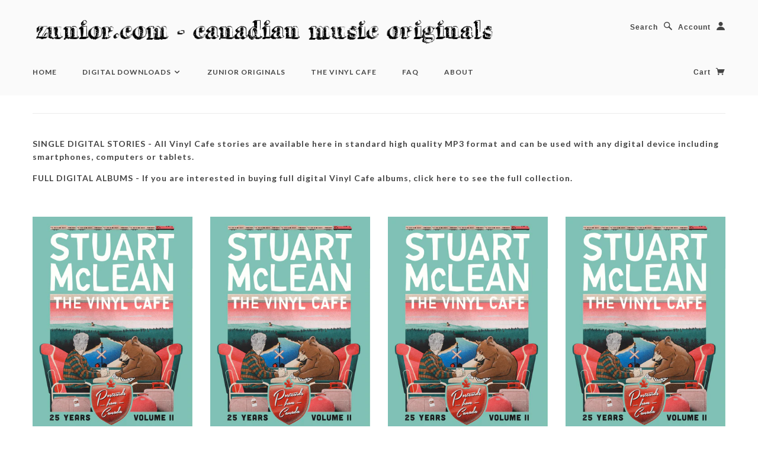

--- FILE ---
content_type: text/html; charset=utf-8
request_url: https://zunior.com/collections/stuart-mclean-single-digital-stories?page=2
body_size: 15471
content:
<!doctype html>
<!--[if lt IE 7]> <html class="no-js lt-ie9 lt-ie8 lt-ie7" lang="en"> <![endif]-->
<!--[if IE 7]> <html class="no-js lt-ie9 lt-ie8" lang="en"> <![endif]-->
<!--[if IE 8]> <html class="no-js lt-ie9" lang="en"> <![endif]-->
<!--[if IE 9]> <html class="ie9 no-js"> <![endif]-->
<!--[if (gt IE 9)|!(IE)]><!--> <html class="no-js"> <!--<![endif]-->

<head>

  <!-- Blockshop Theme Version 2.1.1 by Troop Digital - http://troop.ws/ -->

  <meta charset="UTF-8" />
  <meta http-equiv="X-UA-Compatible" content="IE=edge,chrome=1" />
  <meta name="viewport" content="width=device-width, initial-scale=1.0" />
  
    <link rel="shortcut icon" type="image/png" href="//zunior.com/cdn/shop/t/23/assets/favicon.png?v=43527616982442678281423509150" />
  

  
    <title>Stuart McLean Single Digital Stories | Zunior.com  -  Canadian Music Originals</title>
  
  
  
  <meta name="description" content="SINGLE DIGITAL STORIES - All Vinyl Cafe stories are available here in standard high quality MP3 format and can be used with any digital device including smartphones, computers or tablets. FULL DIGITAL ALBUMS - If you are interested in buying full digital Vinyl Cafe albums, click here to see the full collection." />
  
  
  <link rel="canonical" href="https://zunior.com/collections/stuart-mclean-single-digital-stories?page=2" />
  
  


  

  
  




























<script>
  WebFontConfig = {
    
    
    google: { families: ['Lato:400,700', 'lato:400,700', 'lato:400,700', 'lato:400,700', ] }
    
  };
</script>
<script src="//ajax.googleapis.com/ajax/libs/webfont/1.4.7/webfont.js"></script>


  <script>window.performance && window.performance.mark && window.performance.mark('shopify.content_for_header.start');</script><meta id="shopify-digital-wallet" name="shopify-digital-wallet" content="/1975978/digital_wallets/dialog">
<link rel="alternate" type="application/atom+xml" title="Feed" href="/collections/stuart-mclean-single-digital-stories.atom" />
<link rel="prev" href="/collections/stuart-mclean-single-digital-stories?page=1">
<link rel="next" href="/collections/stuart-mclean-single-digital-stories?page=3">
<link rel="alternate" type="application/json+oembed" href="https://zunior.com/collections/stuart-mclean-single-digital-stories.oembed?page=2">
<script async="async" src="/checkouts/internal/preloads.js?locale=en-CA"></script>
<script id="shopify-features" type="application/json">{"accessToken":"cf905aa52baca2fbd18bb496f11d147f","betas":["rich-media-storefront-analytics"],"domain":"zunior.com","predictiveSearch":true,"shopId":1975978,"locale":"en"}</script>
<script>var Shopify = Shopify || {};
Shopify.shop = "zunior.myshopify.com";
Shopify.locale = "en";
Shopify.currency = {"active":"CAD","rate":"1.0"};
Shopify.country = "CA";
Shopify.theme = {"name":"Blockshop","id":9454380,"schema_name":null,"schema_version":null,"theme_store_id":606,"role":"main"};
Shopify.theme.handle = "null";
Shopify.theme.style = {"id":null,"handle":null};
Shopify.cdnHost = "zunior.com/cdn";
Shopify.routes = Shopify.routes || {};
Shopify.routes.root = "/";</script>
<script type="module">!function(o){(o.Shopify=o.Shopify||{}).modules=!0}(window);</script>
<script>!function(o){function n(){var o=[];function n(){o.push(Array.prototype.slice.apply(arguments))}return n.q=o,n}var t=o.Shopify=o.Shopify||{};t.loadFeatures=n(),t.autoloadFeatures=n()}(window);</script>
<script id="shop-js-analytics" type="application/json">{"pageType":"collection"}</script>
<script defer="defer" async type="module" src="//zunior.com/cdn/shopifycloud/shop-js/modules/v2/client.init-shop-cart-sync_C5BV16lS.en.esm.js"></script>
<script defer="defer" async type="module" src="//zunior.com/cdn/shopifycloud/shop-js/modules/v2/chunk.common_CygWptCX.esm.js"></script>
<script type="module">
  await import("//zunior.com/cdn/shopifycloud/shop-js/modules/v2/client.init-shop-cart-sync_C5BV16lS.en.esm.js");
await import("//zunior.com/cdn/shopifycloud/shop-js/modules/v2/chunk.common_CygWptCX.esm.js");

  window.Shopify.SignInWithShop?.initShopCartSync?.({"fedCMEnabled":true,"windoidEnabled":true});

</script>
<script>(function() {
  var isLoaded = false;
  function asyncLoad() {
    if (isLoaded) return;
    isLoaded = true;
    var urls = ["https:\/\/chimpstatic.com\/mcjs-connected\/js\/users\/1ee11b35fd234070d726888f1\/89853b260e8e4ecd815be694e.js?shop=zunior.myshopify.com","https:\/\/chimpstatic.com\/mcjs-connected\/js\/users\/1ee11b35fd234070d726888f1\/36eb06ffa757f05cacfab7956.js?shop=zunior.myshopify.com"];
    for (var i = 0; i < urls.length; i++) {
      var s = document.createElement('script');
      s.type = 'text/javascript';
      s.async = true;
      s.src = urls[i];
      var x = document.getElementsByTagName('script')[0];
      x.parentNode.insertBefore(s, x);
    }
  };
  if(window.attachEvent) {
    window.attachEvent('onload', asyncLoad);
  } else {
    window.addEventListener('load', asyncLoad, false);
  }
})();</script>
<script id="__st">var __st={"a":1975978,"offset":-18000,"reqid":"82901ff3-b23f-4eae-a202-f3ebe05ac920-1768712162","pageurl":"zunior.com\/collections\/stuart-mclean-single-digital-stories?page=2","u":"4da075e606b1","p":"collection","rtyp":"collection","rid":8748598};</script>
<script>window.ShopifyPaypalV4VisibilityTracking = true;</script>
<script id="captcha-bootstrap">!function(){'use strict';const t='contact',e='account',n='new_comment',o=[[t,t],['blogs',n],['comments',n],[t,'customer']],c=[[e,'customer_login'],[e,'guest_login'],[e,'recover_customer_password'],[e,'create_customer']],r=t=>t.map((([t,e])=>`form[action*='/${t}']:not([data-nocaptcha='true']) input[name='form_type'][value='${e}']`)).join(','),a=t=>()=>t?[...document.querySelectorAll(t)].map((t=>t.form)):[];function s(){const t=[...o],e=r(t);return a(e)}const i='password',u='form_key',d=['recaptcha-v3-token','g-recaptcha-response','h-captcha-response',i],f=()=>{try{return window.sessionStorage}catch{return}},m='__shopify_v',_=t=>t.elements[u];function p(t,e,n=!1){try{const o=window.sessionStorage,c=JSON.parse(o.getItem(e)),{data:r}=function(t){const{data:e,action:n}=t;return t[m]||n?{data:e,action:n}:{data:t,action:n}}(c);for(const[e,n]of Object.entries(r))t.elements[e]&&(t.elements[e].value=n);n&&o.removeItem(e)}catch(o){console.error('form repopulation failed',{error:o})}}const l='form_type',E='cptcha';function T(t){t.dataset[E]=!0}const w=window,h=w.document,L='Shopify',v='ce_forms',y='captcha';let A=!1;((t,e)=>{const n=(g='f06e6c50-85a8-45c8-87d0-21a2b65856fe',I='https://cdn.shopify.com/shopifycloud/storefront-forms-hcaptcha/ce_storefront_forms_captcha_hcaptcha.v1.5.2.iife.js',D={infoText:'Protected by hCaptcha',privacyText:'Privacy',termsText:'Terms'},(t,e,n)=>{const o=w[L][v],c=o.bindForm;if(c)return c(t,g,e,D).then(n);var r;o.q.push([[t,g,e,D],n]),r=I,A||(h.body.append(Object.assign(h.createElement('script'),{id:'captcha-provider',async:!0,src:r})),A=!0)});var g,I,D;w[L]=w[L]||{},w[L][v]=w[L][v]||{},w[L][v].q=[],w[L][y]=w[L][y]||{},w[L][y].protect=function(t,e){n(t,void 0,e),T(t)},Object.freeze(w[L][y]),function(t,e,n,w,h,L){const[v,y,A,g]=function(t,e,n){const i=e?o:[],u=t?c:[],d=[...i,...u],f=r(d),m=r(i),_=r(d.filter((([t,e])=>n.includes(e))));return[a(f),a(m),a(_),s()]}(w,h,L),I=t=>{const e=t.target;return e instanceof HTMLFormElement?e:e&&e.form},D=t=>v().includes(t);t.addEventListener('submit',(t=>{const e=I(t);if(!e)return;const n=D(e)&&!e.dataset.hcaptchaBound&&!e.dataset.recaptchaBound,o=_(e),c=g().includes(e)&&(!o||!o.value);(n||c)&&t.preventDefault(),c&&!n&&(function(t){try{if(!f())return;!function(t){const e=f();if(!e)return;const n=_(t);if(!n)return;const o=n.value;o&&e.removeItem(o)}(t);const e=Array.from(Array(32),(()=>Math.random().toString(36)[2])).join('');!function(t,e){_(t)||t.append(Object.assign(document.createElement('input'),{type:'hidden',name:u})),t.elements[u].value=e}(t,e),function(t,e){const n=f();if(!n)return;const o=[...t.querySelectorAll(`input[type='${i}']`)].map((({name:t})=>t)),c=[...d,...o],r={};for(const[a,s]of new FormData(t).entries())c.includes(a)||(r[a]=s);n.setItem(e,JSON.stringify({[m]:1,action:t.action,data:r}))}(t,e)}catch(e){console.error('failed to persist form',e)}}(e),e.submit())}));const S=(t,e)=>{t&&!t.dataset[E]&&(n(t,e.some((e=>e===t))),T(t))};for(const o of['focusin','change'])t.addEventListener(o,(t=>{const e=I(t);D(e)&&S(e,y())}));const B=e.get('form_key'),M=e.get(l),P=B&&M;t.addEventListener('DOMContentLoaded',(()=>{const t=y();if(P)for(const e of t)e.elements[l].value===M&&p(e,B);[...new Set([...A(),...v().filter((t=>'true'===t.dataset.shopifyCaptcha))])].forEach((e=>S(e,t)))}))}(h,new URLSearchParams(w.location.search),n,t,e,['guest_login'])})(!0,!0)}();</script>
<script integrity="sha256-4kQ18oKyAcykRKYeNunJcIwy7WH5gtpwJnB7kiuLZ1E=" data-source-attribution="shopify.loadfeatures" defer="defer" src="//zunior.com/cdn/shopifycloud/storefront/assets/storefront/load_feature-a0a9edcb.js" crossorigin="anonymous"></script>
<script data-source-attribution="shopify.dynamic_checkout.dynamic.init">var Shopify=Shopify||{};Shopify.PaymentButton=Shopify.PaymentButton||{isStorefrontPortableWallets:!0,init:function(){window.Shopify.PaymentButton.init=function(){};var t=document.createElement("script");t.src="https://zunior.com/cdn/shopifycloud/portable-wallets/latest/portable-wallets.en.js",t.type="module",document.head.appendChild(t)}};
</script>
<script data-source-attribution="shopify.dynamic_checkout.buyer_consent">
  function portableWalletsHideBuyerConsent(e){var t=document.getElementById("shopify-buyer-consent"),n=document.getElementById("shopify-subscription-policy-button");t&&n&&(t.classList.add("hidden"),t.setAttribute("aria-hidden","true"),n.removeEventListener("click",e))}function portableWalletsShowBuyerConsent(e){var t=document.getElementById("shopify-buyer-consent"),n=document.getElementById("shopify-subscription-policy-button");t&&n&&(t.classList.remove("hidden"),t.removeAttribute("aria-hidden"),n.addEventListener("click",e))}window.Shopify?.PaymentButton&&(window.Shopify.PaymentButton.hideBuyerConsent=portableWalletsHideBuyerConsent,window.Shopify.PaymentButton.showBuyerConsent=portableWalletsShowBuyerConsent);
</script>
<script data-source-attribution="shopify.dynamic_checkout.cart.bootstrap">document.addEventListener("DOMContentLoaded",(function(){function t(){return document.querySelector("shopify-accelerated-checkout-cart, shopify-accelerated-checkout")}if(t())Shopify.PaymentButton.init();else{new MutationObserver((function(e,n){t()&&(Shopify.PaymentButton.init(),n.disconnect())})).observe(document.body,{childList:!0,subtree:!0})}}));
</script>

<script>window.performance && window.performance.mark && window.performance.mark('shopify.content_for_header.end');</script>

  <link href="//zunior.com/cdn/shop/t/23/assets/style.css?v=52474091082803751121703556814" rel="stylesheet" type="text/css" media="all" />

  <!--[if lt IE 8]>
    <script src="//zunior.com/cdn/shop/t/23/assets/json2.js?v=154133857350868653501420833451" type="text/javascript"></script>
  <![endif]-->

  <!--[if lt IE 9]>
  <script type="text/javascript" src="https://getfirebug.com/firebug-lite.js"></script>
  <script src="//html5shim.googlecode.com/svn/trunk/html5.js" type="text/javascript"></script>
  <script src="//zunior.com/cdn/shop/t/23/assets/dd_roundies.js?v=75117064764312664521420833450" type="text/javascript"></script>
  <script>
  DD_roundies.addRule('.circle', '45px');
  </script>
  <![endif]-->

  <script src="//zunior.com/cdn/shop/t/23/assets/custom.modernizr.js?v=44331738608728928201420833450" type="text/javascript"></script>
  <script src="//ajax.googleapis.com/ajax/libs/jquery/1.9.1/jquery.min.js" type="text/javascript"></script>
  <script src="//ajax.googleapis.com/ajax/libs/jqueryui/1.10.3/jquery-ui.min.js" type="text/javascript"></script>
  <script src="//zunior.com/cdn/shopifycloud/storefront/assets/themes_support/api.jquery-7ab1a3a4.js" type="text/javascript"></script>
  <script src="//zunior.com/cdn/shopifycloud/storefront/assets/themes_support/option_selection-b017cd28.js" type="text/javascript"></script>

  

  <script>
    var twitterID = '',
    general_external_links_enabled = true,
    general_scroll_to_active_item = false,
    shop_url = 'https://zunior.com',
    shop_money_format = '${{amount}}',
    home_slider_auto_enabled = true,
    home_slider_rotate_frequency = 7000,
    home_widget_twitter_enabled = true,
    home_widget_blog_enabled = true,
    home_widget_instagram_client_id = 'bcfe88742a2f4a9186d986912dc0c5c',
    product_zoom_enabled = false,
    product_modal_enabled = true;
  </script>
  <script type="text/javascript" src="https://zunior-samples.s3.amazonaws.com/playtagger/playtagger.js"></script> 
<script>
function validateForm() {
    var x = document.forms["myForm"]["fname"].value;
    if (x == "vinyl" || x == "CM36X") {
        return true;
    } else {
    alert("That is not a correct code.");
        return false;
}
}
</script>

<!-- Facebook Pixel Code -->
<script>
  !function(f,b,e,v,n,t,s)
  {if(f.fbq)return;n=f.fbq=function(){n.callMethod?
  n.callMethod.apply(n,arguments):n.queue.push(arguments)};
  if(!f._fbq)f._fbq=n;n.push=n;n.loaded=!0;n.version='2.0';
  n.queue=[];t=b.createElement(e);t.async=!0;
  t.src=v;s=b.getElementsByTagName(e)[0];
  s.parentNode.insertBefore(t,s)}(window, document,'script',
  'https://connect.facebook.net/en_US/fbevents.js');
  fbq('init', '1233052760165757');
  fbq('track', 'PageView');
</script>
<noscript><img height="1" width="1" style="display:none"
  src="https://www.facebook.com/tr?id=1233052760165757&ev=PageView&noscript=1"
/></noscript>
<!-- End Facebook Pixel Code -->


<link href="https://monorail-edge.shopifysvc.com" rel="dns-prefetch">
<script>(function(){if ("sendBeacon" in navigator && "performance" in window) {try {var session_token_from_headers = performance.getEntriesByType('navigation')[0].serverTiming.find(x => x.name == '_s').description;} catch {var session_token_from_headers = undefined;}var session_cookie_matches = document.cookie.match(/_shopify_s=([^;]*)/);var session_token_from_cookie = session_cookie_matches && session_cookie_matches.length === 2 ? session_cookie_matches[1] : "";var session_token = session_token_from_headers || session_token_from_cookie || "";function handle_abandonment_event(e) {var entries = performance.getEntries().filter(function(entry) {return /monorail-edge.shopifysvc.com/.test(entry.name);});if (!window.abandonment_tracked && entries.length === 0) {window.abandonment_tracked = true;var currentMs = Date.now();var navigation_start = performance.timing.navigationStart;var payload = {shop_id: 1975978,url: window.location.href,navigation_start,duration: currentMs - navigation_start,session_token,page_type: "collection"};window.navigator.sendBeacon("https://monorail-edge.shopifysvc.com/v1/produce", JSON.stringify({schema_id: "online_store_buyer_site_abandonment/1.1",payload: payload,metadata: {event_created_at_ms: currentMs,event_sent_at_ms: currentMs}}));}}window.addEventListener('pagehide', handle_abandonment_event);}}());</script>
<script id="web-pixels-manager-setup">(function e(e,d,r,n,o){if(void 0===o&&(o={}),!Boolean(null===(a=null===(i=window.Shopify)||void 0===i?void 0:i.analytics)||void 0===a?void 0:a.replayQueue)){var i,a;window.Shopify=window.Shopify||{};var t=window.Shopify;t.analytics=t.analytics||{};var s=t.analytics;s.replayQueue=[],s.publish=function(e,d,r){return s.replayQueue.push([e,d,r]),!0};try{self.performance.mark("wpm:start")}catch(e){}var l=function(){var e={modern:/Edge?\/(1{2}[4-9]|1[2-9]\d|[2-9]\d{2}|\d{4,})\.\d+(\.\d+|)|Firefox\/(1{2}[4-9]|1[2-9]\d|[2-9]\d{2}|\d{4,})\.\d+(\.\d+|)|Chrom(ium|e)\/(9{2}|\d{3,})\.\d+(\.\d+|)|(Maci|X1{2}).+ Version\/(15\.\d+|(1[6-9]|[2-9]\d|\d{3,})\.\d+)([,.]\d+|)( \(\w+\)|)( Mobile\/\w+|) Safari\/|Chrome.+OPR\/(9{2}|\d{3,})\.\d+\.\d+|(CPU[ +]OS|iPhone[ +]OS|CPU[ +]iPhone|CPU IPhone OS|CPU iPad OS)[ +]+(15[._]\d+|(1[6-9]|[2-9]\d|\d{3,})[._]\d+)([._]\d+|)|Android:?[ /-](13[3-9]|1[4-9]\d|[2-9]\d{2}|\d{4,})(\.\d+|)(\.\d+|)|Android.+Firefox\/(13[5-9]|1[4-9]\d|[2-9]\d{2}|\d{4,})\.\d+(\.\d+|)|Android.+Chrom(ium|e)\/(13[3-9]|1[4-9]\d|[2-9]\d{2}|\d{4,})\.\d+(\.\d+|)|SamsungBrowser\/([2-9]\d|\d{3,})\.\d+/,legacy:/Edge?\/(1[6-9]|[2-9]\d|\d{3,})\.\d+(\.\d+|)|Firefox\/(5[4-9]|[6-9]\d|\d{3,})\.\d+(\.\d+|)|Chrom(ium|e)\/(5[1-9]|[6-9]\d|\d{3,})\.\d+(\.\d+|)([\d.]+$|.*Safari\/(?![\d.]+ Edge\/[\d.]+$))|(Maci|X1{2}).+ Version\/(10\.\d+|(1[1-9]|[2-9]\d|\d{3,})\.\d+)([,.]\d+|)( \(\w+\)|)( Mobile\/\w+|) Safari\/|Chrome.+OPR\/(3[89]|[4-9]\d|\d{3,})\.\d+\.\d+|(CPU[ +]OS|iPhone[ +]OS|CPU[ +]iPhone|CPU IPhone OS|CPU iPad OS)[ +]+(10[._]\d+|(1[1-9]|[2-9]\d|\d{3,})[._]\d+)([._]\d+|)|Android:?[ /-](13[3-9]|1[4-9]\d|[2-9]\d{2}|\d{4,})(\.\d+|)(\.\d+|)|Mobile Safari.+OPR\/([89]\d|\d{3,})\.\d+\.\d+|Android.+Firefox\/(13[5-9]|1[4-9]\d|[2-9]\d{2}|\d{4,})\.\d+(\.\d+|)|Android.+Chrom(ium|e)\/(13[3-9]|1[4-9]\d|[2-9]\d{2}|\d{4,})\.\d+(\.\d+|)|Android.+(UC? ?Browser|UCWEB|U3)[ /]?(15\.([5-9]|\d{2,})|(1[6-9]|[2-9]\d|\d{3,})\.\d+)\.\d+|SamsungBrowser\/(5\.\d+|([6-9]|\d{2,})\.\d+)|Android.+MQ{2}Browser\/(14(\.(9|\d{2,})|)|(1[5-9]|[2-9]\d|\d{3,})(\.\d+|))(\.\d+|)|K[Aa][Ii]OS\/(3\.\d+|([4-9]|\d{2,})\.\d+)(\.\d+|)/},d=e.modern,r=e.legacy,n=navigator.userAgent;return n.match(d)?"modern":n.match(r)?"legacy":"unknown"}(),u="modern"===l?"modern":"legacy",c=(null!=n?n:{modern:"",legacy:""})[u],f=function(e){return[e.baseUrl,"/wpm","/b",e.hashVersion,"modern"===e.buildTarget?"m":"l",".js"].join("")}({baseUrl:d,hashVersion:r,buildTarget:u}),m=function(e){var d=e.version,r=e.bundleTarget,n=e.surface,o=e.pageUrl,i=e.monorailEndpoint;return{emit:function(e){var a=e.status,t=e.errorMsg,s=(new Date).getTime(),l=JSON.stringify({metadata:{event_sent_at_ms:s},events:[{schema_id:"web_pixels_manager_load/3.1",payload:{version:d,bundle_target:r,page_url:o,status:a,surface:n,error_msg:t},metadata:{event_created_at_ms:s}}]});if(!i)return console&&console.warn&&console.warn("[Web Pixels Manager] No Monorail endpoint provided, skipping logging."),!1;try{return self.navigator.sendBeacon.bind(self.navigator)(i,l)}catch(e){}var u=new XMLHttpRequest;try{return u.open("POST",i,!0),u.setRequestHeader("Content-Type","text/plain"),u.send(l),!0}catch(e){return console&&console.warn&&console.warn("[Web Pixels Manager] Got an unhandled error while logging to Monorail."),!1}}}}({version:r,bundleTarget:l,surface:e.surface,pageUrl:self.location.href,monorailEndpoint:e.monorailEndpoint});try{o.browserTarget=l,function(e){var d=e.src,r=e.async,n=void 0===r||r,o=e.onload,i=e.onerror,a=e.sri,t=e.scriptDataAttributes,s=void 0===t?{}:t,l=document.createElement("script"),u=document.querySelector("head"),c=document.querySelector("body");if(l.async=n,l.src=d,a&&(l.integrity=a,l.crossOrigin="anonymous"),s)for(var f in s)if(Object.prototype.hasOwnProperty.call(s,f))try{l.dataset[f]=s[f]}catch(e){}if(o&&l.addEventListener("load",o),i&&l.addEventListener("error",i),u)u.appendChild(l);else{if(!c)throw new Error("Did not find a head or body element to append the script");c.appendChild(l)}}({src:f,async:!0,onload:function(){if(!function(){var e,d;return Boolean(null===(d=null===(e=window.Shopify)||void 0===e?void 0:e.analytics)||void 0===d?void 0:d.initialized)}()){var d=window.webPixelsManager.init(e)||void 0;if(d){var r=window.Shopify.analytics;r.replayQueue.forEach((function(e){var r=e[0],n=e[1],o=e[2];d.publishCustomEvent(r,n,o)})),r.replayQueue=[],r.publish=d.publishCustomEvent,r.visitor=d.visitor,r.initialized=!0}}},onerror:function(){return m.emit({status:"failed",errorMsg:"".concat(f," has failed to load")})},sri:function(e){var d=/^sha384-[A-Za-z0-9+/=]+$/;return"string"==typeof e&&d.test(e)}(c)?c:"",scriptDataAttributes:o}),m.emit({status:"loading"})}catch(e){m.emit({status:"failed",errorMsg:(null==e?void 0:e.message)||"Unknown error"})}}})({shopId: 1975978,storefrontBaseUrl: "https://zunior.com",extensionsBaseUrl: "https://extensions.shopifycdn.com/cdn/shopifycloud/web-pixels-manager",monorailEndpoint: "https://monorail-edge.shopifysvc.com/unstable/produce_batch",surface: "storefront-renderer",enabledBetaFlags: ["2dca8a86"],webPixelsConfigList: [{"id":"shopify-app-pixel","configuration":"{}","eventPayloadVersion":"v1","runtimeContext":"STRICT","scriptVersion":"0450","apiClientId":"shopify-pixel","type":"APP","privacyPurposes":["ANALYTICS","MARKETING"]},{"id":"shopify-custom-pixel","eventPayloadVersion":"v1","runtimeContext":"LAX","scriptVersion":"0450","apiClientId":"shopify-pixel","type":"CUSTOM","privacyPurposes":["ANALYTICS","MARKETING"]}],isMerchantRequest: false,initData: {"shop":{"name":"Zunior.com  -  Canadian Music Originals","paymentSettings":{"currencyCode":"CAD"},"myshopifyDomain":"zunior.myshopify.com","countryCode":"CA","storefrontUrl":"https:\/\/zunior.com"},"customer":null,"cart":null,"checkout":null,"productVariants":[],"purchasingCompany":null},},"https://zunior.com/cdn","fcfee988w5aeb613cpc8e4bc33m6693e112",{"modern":"","legacy":""},{"shopId":"1975978","storefrontBaseUrl":"https:\/\/zunior.com","extensionBaseUrl":"https:\/\/extensions.shopifycdn.com\/cdn\/shopifycloud\/web-pixels-manager","surface":"storefront-renderer","enabledBetaFlags":"[\"2dca8a86\"]","isMerchantRequest":"false","hashVersion":"fcfee988w5aeb613cpc8e4bc33m6693e112","publish":"custom","events":"[[\"page_viewed\",{}],[\"collection_viewed\",{\"collection\":{\"id\":\"8748598\",\"title\":\"Stuart McLean Single Digital Stories\",\"productVariants\":[{\"price\":{\"amount\":2.99,\"currencyCode\":\"CAD\"},\"product\":{\"title\":\"Download - Stuart McLean - Vinyl Cafe 25 Years, Volume II: Postcards From Canada - Story #3 -  Vancouver\",\"vendor\":\"jessmilton\",\"id\":\"4310093332570\",\"untranslatedTitle\":\"Download - Stuart McLean - Vinyl Cafe 25 Years, Volume II: Postcards From Canada - Story #3 -  Vancouver\",\"url\":\"\/products\/download-stuart-mclean-vinyl-cafe-25-years-volume-ii-postcards-from-canada-story-3-vancouver\",\"type\":\"Digital Download\"},\"id\":\"30980816240730\",\"image\":{\"src\":\"\/\/zunior.com\/cdn\/shop\/products\/vinylcafe25_postcardsfromcanada_cover_133bdc3d-a317-4ad6-b57c-537736eade5d.jpg?v=1571872974\"},\"sku\":\"\",\"title\":\"MP3\",\"untranslatedTitle\":\"MP3\"},{\"price\":{\"amount\":2.99,\"currencyCode\":\"CAD\"},\"product\":{\"title\":\"Copy of Download - Stuart McLean - Vinyl Cafe 25 Years, Volume II: Postcards From Canada - Story #2 -   Powell River\",\"vendor\":\"jessmilton\",\"id\":\"4310091989082\",\"untranslatedTitle\":\"Copy of Download - Stuart McLean - Vinyl Cafe 25 Years, Volume II: Postcards From Canada - Story #2 -   Powell River\",\"url\":\"\/products\/copy-of-download-stuart-mclean-vinyl-cafe-25-years-volume-ii-postcards-from-canada-story-2-powell-river\",\"type\":\"Digital Download\"},\"id\":\"30980812734554\",\"image\":{\"src\":\"\/\/zunior.com\/cdn\/shop\/products\/vinylcafe25_postcardsfromcanada_cover_8cd1894d-faaf-4532-acf4-da4e80b45c8e.jpg?v=1571872940\"},\"sku\":\"\",\"title\":\"MP3\",\"untranslatedTitle\":\"MP3\"},{\"price\":{\"amount\":2.99,\"currencyCode\":\"CAD\"},\"product\":{\"title\":\"Download - Stuart McLean - Vinyl Cafe 25 Years, Volume II: Postcards From Canada - Story #2 -   Powell River\",\"vendor\":\"jessmilton\",\"id\":\"4310076817498\",\"untranslatedTitle\":\"Download - Stuart McLean - Vinyl Cafe 25 Years, Volume II: Postcards From Canada - Story #2 -   Powell River\",\"url\":\"\/products\/download-stuart-mclean-vinyl-cafe-25-years-volume-ii-postcards-from-canada-story-2-powell-river\",\"type\":\"Digital Download\"},\"id\":\"30980748836954\",\"image\":{\"src\":\"\/\/zunior.com\/cdn\/shop\/products\/vinylcafe25_postcardsfromcanada_cover_7035583f-d7e4-4fdc-80b8-e972c87918fd.jpg?v=1571872539\"},\"sku\":\"\",\"title\":\"MP3\",\"untranslatedTitle\":\"MP3\"},{\"price\":{\"amount\":2.99,\"currencyCode\":\"CAD\"},\"product\":{\"title\":\"Download - Stuart McLean - Vinyl Cafe 25 Years, Volume II: Postcards From Canada - Story #1 -   Nelson\",\"vendor\":\"jessmilton\",\"id\":\"4310060433498\",\"untranslatedTitle\":\"Download - Stuart McLean - Vinyl Cafe 25 Years, Volume II: Postcards From Canada - Story #1 -   Nelson\",\"url\":\"\/products\/download-stuart-mclean-vinyl-cafe-25-years-volume-ii-postcards-from-canada-story-1-nelson\",\"type\":\"Digital Download\"},\"id\":\"30980676485210\",\"image\":{\"src\":\"\/\/zunior.com\/cdn\/shop\/products\/vinylcafe25_postcardsfromcanada_cover_4e0278ac-986a-4bb3-8c7a-c31b976e7cd3.jpg?v=1571872003\"},\"sku\":\"\",\"title\":\"MP3\",\"untranslatedTitle\":\"MP3\"},{\"price\":{\"amount\":2.99,\"currencyCode\":\"CAD\"},\"product\":{\"title\":\"Download - Stuart McLean - Vinyl Cafe 25 Years, Volume I: Dave \u0026 Morley Stories - Story #12 -  Dave and Morley, Dancing\",\"vendor\":\"jessmilton\",\"id\":\"4309759754330\",\"untranslatedTitle\":\"Download - Stuart McLean - Vinyl Cafe 25 Years, Volume I: Dave \u0026 Morley Stories - Story #12 -  Dave and Morley, Dancing\",\"url\":\"\/products\/download-stuart-mclean-vinyl-cafe-25-years-volume-i-dave-morley-stories-story-12-dave-and-morley-dancing\",\"type\":\"Digital Download\"},\"id\":\"30979789095002\",\"image\":{\"src\":\"\/\/zunior.com\/cdn\/shop\/products\/vinylcafe25_daveandmorleystories_artwork_dfa9a9c5-a2ff-458e-8863-830fff4df7d4.png?v=1571861459\"},\"sku\":\"\",\"title\":\"MP3\",\"untranslatedTitle\":\"MP3\"},{\"price\":{\"amount\":2.99,\"currencyCode\":\"CAD\"},\"product\":{\"title\":\"Download - Stuart McLean - Vinyl Cafe 25 Years, Volume I: Dave \u0026 Morley Stories - Story #11 -  Dave’s Christmas Tree\",\"vendor\":\"jessmilton\",\"id\":\"4309757493338\",\"untranslatedTitle\":\"Download - Stuart McLean - Vinyl Cafe 25 Years, Volume I: Dave \u0026 Morley Stories - Story #11 -  Dave’s Christmas Tree\",\"url\":\"\/products\/download-stuart-mclean-vinyl-cafe-25-years-volume-i-dave-morley-stories-story-11-dave-s-christmas-tree\",\"type\":\"Digital Download\"},\"id\":\"30979783196762\",\"image\":{\"src\":\"\/\/zunior.com\/cdn\/shop\/products\/vinylcafe25_daveandmorleystories_artwork_5dc6d7f9-e852-452f-8116-ba04bf6f9af6.png?v=1571861303\"},\"sku\":\"\",\"title\":\"MP3\",\"untranslatedTitle\":\"MP3\"},{\"price\":{\"amount\":2.99,\"currencyCode\":\"CAD\"},\"product\":{\"title\":\"Download - Stuart McLean - Vinyl Cafe 25 Years, Volume I: Dave \u0026 Morley Stories - Story #10 -  The Mermaid and Other Mysteries\",\"vendor\":\"jessmilton\",\"id\":\"4309750513754\",\"untranslatedTitle\":\"Download - Stuart McLean - Vinyl Cafe 25 Years, Volume I: Dave \u0026 Morley Stories - Story #10 -  The Mermaid and Other Mysteries\",\"url\":\"\/products\/download-stuart-mclean-vinyl-cafe-25-years-volume-i-dave-morley-stories-story-10-the-mermaid-and-other-mysteries\",\"type\":\"Digital Download\"},\"id\":\"30979758653530\",\"image\":{\"src\":\"\/\/zunior.com\/cdn\/shop\/products\/vinylcafe25_daveandmorleystories_artwork_f9265af8-dcc3-40e4-9bf7-37985b9e3c79.png?v=1571861015\"},\"sku\":\"\",\"title\":\"MP3\",\"untranslatedTitle\":\"MP3\"},{\"price\":{\"amount\":2.99,\"currencyCode\":\"CAD\"},\"product\":{\"title\":\"Download - Stuart McLean - Vinyl Cafe 25 Years, Volume I: Dave \u0026 Morley Stories - Story #10 -  Walking Man\",\"vendor\":\"jessmilton\",\"id\":\"4309746942042\",\"untranslatedTitle\":\"Download - Stuart McLean - Vinyl Cafe 25 Years, Volume I: Dave \u0026 Morley Stories - Story #10 -  Walking Man\",\"url\":\"\/products\/download-stuart-mclean-vinyl-cafe-25-years-volume-i-dave-morley-stories-story-10-walking-man\",\"type\":\"Digital Download\"},\"id\":\"30979745218650\",\"image\":{\"src\":\"\/\/zunior.com\/cdn\/shop\/products\/vinylcafe25_daveandmorleystories_artwork_daa2fbe3-05d8-40f8-8717-5de8fae4b1a8.png?v=1571860907\"},\"sku\":\"\",\"title\":\"MP3\",\"untranslatedTitle\":\"MP3\"},{\"price\":{\"amount\":2.99,\"currencyCode\":\"CAD\"},\"product\":{\"title\":\"Download - Stuart McLean - Vinyl Cafe 25 Years, Volume I: Dave \u0026 Morley Stories - Story #9 -  Stanley the Snoring Dog\",\"vendor\":\"jessmilton\",\"id\":\"4309744025690\",\"untranslatedTitle\":\"Download - Stuart McLean - Vinyl Cafe 25 Years, Volume I: Dave \u0026 Morley Stories - Story #9 -  Stanley the Snoring Dog\",\"url\":\"\/products\/download-stuart-mclean-vinyl-cafe-25-years-volume-i-dave-morley-stories-story-9-stanley-the-snoring-dog\",\"type\":\"Digital Download\"},\"id\":\"30979724214362\",\"image\":{\"src\":\"\/\/zunior.com\/cdn\/shop\/products\/vinylcafe25_daveandmorleystories_artwork_b50dfc96-6d68-454c-848d-b5fab22853b2.png?v=1571860811\"},\"sku\":\"\",\"title\":\"MP3\",\"untranslatedTitle\":\"MP3\"},{\"price\":{\"amount\":2.99,\"currencyCode\":\"CAD\"},\"product\":{\"title\":\"Download - Stuart McLean - Vinyl Cafe 25 Years, Volume I: Dave \u0026 Morley Stories - Story #8 -  Dave’s Truck\",\"vendor\":\"jessmilton\",\"id\":\"4309741174874\",\"untranslatedTitle\":\"Download - Stuart McLean - Vinyl Cafe 25 Years, Volume I: Dave \u0026 Morley Stories - Story #8 -  Dave’s Truck\",\"url\":\"\/products\/download-stuart-mclean-vinyl-cafe-25-years-volume-i-dave-morley-stories-story-8-dave-s-truck\",\"type\":\"Digital Download\"},\"id\":\"30979715301466\",\"image\":{\"src\":\"\/\/zunior.com\/cdn\/shop\/products\/vinylcafe25_daveandmorleystories_artwork_c2594360-56eb-421c-ad8b-7044ca76afcf.png?v=1571860696\"},\"sku\":\"\",\"title\":\"MP3\",\"untranslatedTitle\":\"MP3\"},{\"price\":{\"amount\":2.99,\"currencyCode\":\"CAD\"},\"product\":{\"title\":\"Download - Stuart McLean - Vinyl Cafe 25 Years, Volume I: Dave \u0026 Morley Stories - Story #7 -   The Great Train Adventure\",\"vendor\":\"jessmilton\",\"id\":\"4309736751194\",\"untranslatedTitle\":\"Download - Stuart McLean - Vinyl Cafe 25 Years, Volume I: Dave \u0026 Morley Stories - Story #7 -   The Great Train Adventure\",\"url\":\"\/products\/download-stuart-mclean-vinyl-cafe-25-years-volume-i-dave-morley-stories-story-7-the-great-train-adventure\",\"type\":\"Digital Download\"},\"id\":\"30979695607898\",\"image\":{\"src\":\"\/\/zunior.com\/cdn\/shop\/products\/vinylcafe25_daveandmorleystories_artwork_55c1bf71-ea0d-4d13-8100-a4c83a64512e.png?v=1571860508\"},\"sku\":\"\",\"title\":\"MP3\",\"untranslatedTitle\":\"MP3\"},{\"price\":{\"amount\":2.99,\"currencyCode\":\"CAD\"},\"product\":{\"title\":\"Download - Stuart McLean - Vinyl Cafe 25 Years, Volume I: Dave \u0026 Morley Stories - Story #6 -   Why I Buy 8-tracks\",\"vendor\":\"jessmilton\",\"id\":\"4309731704922\",\"untranslatedTitle\":\"Download - Stuart McLean - Vinyl Cafe 25 Years, Volume I: Dave \u0026 Morley Stories - Story #6 -   Why I Buy 8-tracks\",\"url\":\"\/products\/download-stuart-mclean-vinyl-cafe-25-years-volume-i-dave-morley-stories-story-6-why-i-buy-8-tracks\",\"type\":\"Digital Download\"},\"id\":\"30979674079322\",\"image\":{\"src\":\"\/\/zunior.com\/cdn\/shop\/products\/vinylcafe25_daveandmorleystories_artwork_c73c75b7-7eba-4f4e-8a78-dd663d3aae60.png?v=1571860342\"},\"sku\":\"\",\"title\":\"MP3\",\"untranslatedTitle\":\"MP3\"}]}}]]"});</script><script>
  window.ShopifyAnalytics = window.ShopifyAnalytics || {};
  window.ShopifyAnalytics.meta = window.ShopifyAnalytics.meta || {};
  window.ShopifyAnalytics.meta.currency = 'CAD';
  var meta = {"products":[{"id":4310093332570,"gid":"gid:\/\/shopify\/Product\/4310093332570","vendor":"jessmilton","type":"Digital Download","handle":"download-stuart-mclean-vinyl-cafe-25-years-volume-ii-postcards-from-canada-story-3-vancouver","variants":[{"id":30980816240730,"price":299,"name":"Download - Stuart McLean - Vinyl Cafe 25 Years, Volume II: Postcards From Canada - Story #3 -  Vancouver - MP3","public_title":"MP3","sku":""}],"remote":false},{"id":4310091989082,"gid":"gid:\/\/shopify\/Product\/4310091989082","vendor":"jessmilton","type":"Digital Download","handle":"copy-of-download-stuart-mclean-vinyl-cafe-25-years-volume-ii-postcards-from-canada-story-2-powell-river","variants":[{"id":30980812734554,"price":299,"name":"Copy of Download - Stuart McLean - Vinyl Cafe 25 Years, Volume II: Postcards From Canada - Story #2 -   Powell River - MP3","public_title":"MP3","sku":""}],"remote":false},{"id":4310076817498,"gid":"gid:\/\/shopify\/Product\/4310076817498","vendor":"jessmilton","type":"Digital Download","handle":"download-stuart-mclean-vinyl-cafe-25-years-volume-ii-postcards-from-canada-story-2-powell-river","variants":[{"id":30980748836954,"price":299,"name":"Download - Stuart McLean - Vinyl Cafe 25 Years, Volume II: Postcards From Canada - Story #2 -   Powell River - MP3","public_title":"MP3","sku":""}],"remote":false},{"id":4310060433498,"gid":"gid:\/\/shopify\/Product\/4310060433498","vendor":"jessmilton","type":"Digital Download","handle":"download-stuart-mclean-vinyl-cafe-25-years-volume-ii-postcards-from-canada-story-1-nelson","variants":[{"id":30980676485210,"price":299,"name":"Download - Stuart McLean - Vinyl Cafe 25 Years, Volume II: Postcards From Canada - Story #1 -   Nelson - MP3","public_title":"MP3","sku":""}],"remote":false},{"id":4309759754330,"gid":"gid:\/\/shopify\/Product\/4309759754330","vendor":"jessmilton","type":"Digital Download","handle":"download-stuart-mclean-vinyl-cafe-25-years-volume-i-dave-morley-stories-story-12-dave-and-morley-dancing","variants":[{"id":30979789095002,"price":299,"name":"Download - Stuart McLean - Vinyl Cafe 25 Years, Volume I: Dave \u0026 Morley Stories - Story #12 -  Dave and Morley, Dancing - MP3","public_title":"MP3","sku":""}],"remote":false},{"id":4309757493338,"gid":"gid:\/\/shopify\/Product\/4309757493338","vendor":"jessmilton","type":"Digital Download","handle":"download-stuart-mclean-vinyl-cafe-25-years-volume-i-dave-morley-stories-story-11-dave-s-christmas-tree","variants":[{"id":30979783196762,"price":299,"name":"Download - Stuart McLean - Vinyl Cafe 25 Years, Volume I: Dave \u0026 Morley Stories - Story #11 -  Dave’s Christmas Tree - MP3","public_title":"MP3","sku":""}],"remote":false},{"id":4309750513754,"gid":"gid:\/\/shopify\/Product\/4309750513754","vendor":"jessmilton","type":"Digital Download","handle":"download-stuart-mclean-vinyl-cafe-25-years-volume-i-dave-morley-stories-story-10-the-mermaid-and-other-mysteries","variants":[{"id":30979758653530,"price":299,"name":"Download - Stuart McLean - Vinyl Cafe 25 Years, Volume I: Dave \u0026 Morley Stories - Story #10 -  The Mermaid and Other Mysteries - MP3","public_title":"MP3","sku":""}],"remote":false},{"id":4309746942042,"gid":"gid:\/\/shopify\/Product\/4309746942042","vendor":"jessmilton","type":"Digital Download","handle":"download-stuart-mclean-vinyl-cafe-25-years-volume-i-dave-morley-stories-story-10-walking-man","variants":[{"id":30979745218650,"price":299,"name":"Download - Stuart McLean - Vinyl Cafe 25 Years, Volume I: Dave \u0026 Morley Stories - Story #10 -  Walking Man - MP3","public_title":"MP3","sku":""}],"remote":false},{"id":4309744025690,"gid":"gid:\/\/shopify\/Product\/4309744025690","vendor":"jessmilton","type":"Digital Download","handle":"download-stuart-mclean-vinyl-cafe-25-years-volume-i-dave-morley-stories-story-9-stanley-the-snoring-dog","variants":[{"id":30979724214362,"price":299,"name":"Download - Stuart McLean - Vinyl Cafe 25 Years, Volume I: Dave \u0026 Morley Stories - Story #9 -  Stanley the Snoring Dog - MP3","public_title":"MP3","sku":""}],"remote":false},{"id":4309741174874,"gid":"gid:\/\/shopify\/Product\/4309741174874","vendor":"jessmilton","type":"Digital Download","handle":"download-stuart-mclean-vinyl-cafe-25-years-volume-i-dave-morley-stories-story-8-dave-s-truck","variants":[{"id":30979715301466,"price":299,"name":"Download - Stuart McLean - Vinyl Cafe 25 Years, Volume I: Dave \u0026 Morley Stories - Story #8 -  Dave’s Truck - MP3","public_title":"MP3","sku":""}],"remote":false},{"id":4309736751194,"gid":"gid:\/\/shopify\/Product\/4309736751194","vendor":"jessmilton","type":"Digital Download","handle":"download-stuart-mclean-vinyl-cafe-25-years-volume-i-dave-morley-stories-story-7-the-great-train-adventure","variants":[{"id":30979695607898,"price":299,"name":"Download - Stuart McLean - Vinyl Cafe 25 Years, Volume I: Dave \u0026 Morley Stories - Story #7 -   The Great Train Adventure - MP3","public_title":"MP3","sku":""}],"remote":false},{"id":4309731704922,"gid":"gid:\/\/shopify\/Product\/4309731704922","vendor":"jessmilton","type":"Digital Download","handle":"download-stuart-mclean-vinyl-cafe-25-years-volume-i-dave-morley-stories-story-6-why-i-buy-8-tracks","variants":[{"id":30979674079322,"price":299,"name":"Download - Stuart McLean - Vinyl Cafe 25 Years, Volume I: Dave \u0026 Morley Stories - Story #6 -   Why I Buy 8-tracks - MP3","public_title":"MP3","sku":""}],"remote":false}],"page":{"pageType":"collection","resourceType":"collection","resourceId":8748598,"requestId":"82901ff3-b23f-4eae-a202-f3ebe05ac920-1768712162"}};
  for (var attr in meta) {
    window.ShopifyAnalytics.meta[attr] = meta[attr];
  }
</script>
<script class="analytics">
  (function () {
    var customDocumentWrite = function(content) {
      var jquery = null;

      if (window.jQuery) {
        jquery = window.jQuery;
      } else if (window.Checkout && window.Checkout.$) {
        jquery = window.Checkout.$;
      }

      if (jquery) {
        jquery('body').append(content);
      }
    };

    var hasLoggedConversion = function(token) {
      if (token) {
        return document.cookie.indexOf('loggedConversion=' + token) !== -1;
      }
      return false;
    }

    var setCookieIfConversion = function(token) {
      if (token) {
        var twoMonthsFromNow = new Date(Date.now());
        twoMonthsFromNow.setMonth(twoMonthsFromNow.getMonth() + 2);

        document.cookie = 'loggedConversion=' + token + '; expires=' + twoMonthsFromNow;
      }
    }

    var trekkie = window.ShopifyAnalytics.lib = window.trekkie = window.trekkie || [];
    if (trekkie.integrations) {
      return;
    }
    trekkie.methods = [
      'identify',
      'page',
      'ready',
      'track',
      'trackForm',
      'trackLink'
    ];
    trekkie.factory = function(method) {
      return function() {
        var args = Array.prototype.slice.call(arguments);
        args.unshift(method);
        trekkie.push(args);
        return trekkie;
      };
    };
    for (var i = 0; i < trekkie.methods.length; i++) {
      var key = trekkie.methods[i];
      trekkie[key] = trekkie.factory(key);
    }
    trekkie.load = function(config) {
      trekkie.config = config || {};
      trekkie.config.initialDocumentCookie = document.cookie;
      var first = document.getElementsByTagName('script')[0];
      var script = document.createElement('script');
      script.type = 'text/javascript';
      script.onerror = function(e) {
        var scriptFallback = document.createElement('script');
        scriptFallback.type = 'text/javascript';
        scriptFallback.onerror = function(error) {
                var Monorail = {
      produce: function produce(monorailDomain, schemaId, payload) {
        var currentMs = new Date().getTime();
        var event = {
          schema_id: schemaId,
          payload: payload,
          metadata: {
            event_created_at_ms: currentMs,
            event_sent_at_ms: currentMs
          }
        };
        return Monorail.sendRequest("https://" + monorailDomain + "/v1/produce", JSON.stringify(event));
      },
      sendRequest: function sendRequest(endpointUrl, payload) {
        // Try the sendBeacon API
        if (window && window.navigator && typeof window.navigator.sendBeacon === 'function' && typeof window.Blob === 'function' && !Monorail.isIos12()) {
          var blobData = new window.Blob([payload], {
            type: 'text/plain'
          });

          if (window.navigator.sendBeacon(endpointUrl, blobData)) {
            return true;
          } // sendBeacon was not successful

        } // XHR beacon

        var xhr = new XMLHttpRequest();

        try {
          xhr.open('POST', endpointUrl);
          xhr.setRequestHeader('Content-Type', 'text/plain');
          xhr.send(payload);
        } catch (e) {
          console.log(e);
        }

        return false;
      },
      isIos12: function isIos12() {
        return window.navigator.userAgent.lastIndexOf('iPhone; CPU iPhone OS 12_') !== -1 || window.navigator.userAgent.lastIndexOf('iPad; CPU OS 12_') !== -1;
      }
    };
    Monorail.produce('monorail-edge.shopifysvc.com',
      'trekkie_storefront_load_errors/1.1',
      {shop_id: 1975978,
      theme_id: 9454380,
      app_name: "storefront",
      context_url: window.location.href,
      source_url: "//zunior.com/cdn/s/trekkie.storefront.cd680fe47e6c39ca5d5df5f0a32d569bc48c0f27.min.js"});

        };
        scriptFallback.async = true;
        scriptFallback.src = '//zunior.com/cdn/s/trekkie.storefront.cd680fe47e6c39ca5d5df5f0a32d569bc48c0f27.min.js';
        first.parentNode.insertBefore(scriptFallback, first);
      };
      script.async = true;
      script.src = '//zunior.com/cdn/s/trekkie.storefront.cd680fe47e6c39ca5d5df5f0a32d569bc48c0f27.min.js';
      first.parentNode.insertBefore(script, first);
    };
    trekkie.load(
      {"Trekkie":{"appName":"storefront","development":false,"defaultAttributes":{"shopId":1975978,"isMerchantRequest":null,"themeId":9454380,"themeCityHash":"5864286757120256653","contentLanguage":"en","currency":"CAD","eventMetadataId":"703f6857-6aa2-4727-92cf-52d81218c608"},"isServerSideCookieWritingEnabled":true,"monorailRegion":"shop_domain","enabledBetaFlags":["65f19447"]},"Session Attribution":{},"S2S":{"facebookCapiEnabled":false,"source":"trekkie-storefront-renderer","apiClientId":580111}}
    );

    var loaded = false;
    trekkie.ready(function() {
      if (loaded) return;
      loaded = true;

      window.ShopifyAnalytics.lib = window.trekkie;

      var originalDocumentWrite = document.write;
      document.write = customDocumentWrite;
      try { window.ShopifyAnalytics.merchantGoogleAnalytics.call(this); } catch(error) {};
      document.write = originalDocumentWrite;

      window.ShopifyAnalytics.lib.page(null,{"pageType":"collection","resourceType":"collection","resourceId":8748598,"requestId":"82901ff3-b23f-4eae-a202-f3ebe05ac920-1768712162","shopifyEmitted":true});

      var match = window.location.pathname.match(/checkouts\/(.+)\/(thank_you|post_purchase)/)
      var token = match? match[1]: undefined;
      if (!hasLoggedConversion(token)) {
        setCookieIfConversion(token);
        window.ShopifyAnalytics.lib.track("Viewed Product Category",{"currency":"CAD","category":"Collection: stuart-mclean-single-digital-stories","collectionName":"stuart-mclean-single-digital-stories","collectionId":8748598,"nonInteraction":true},undefined,undefined,{"shopifyEmitted":true});
      }
    });


        var eventsListenerScript = document.createElement('script');
        eventsListenerScript.async = true;
        eventsListenerScript.src = "//zunior.com/cdn/shopifycloud/storefront/assets/shop_events_listener-3da45d37.js";
        document.getElementsByTagName('head')[0].appendChild(eventsListenerScript);

})();</script>
<script
  defer
  src="https://zunior.com/cdn/shopifycloud/perf-kit/shopify-perf-kit-3.0.4.min.js"
  data-application="storefront-renderer"
  data-shop-id="1975978"
  data-render-region="gcp-us-central1"
  data-page-type="collection"
  data-theme-instance-id="9454380"
  data-theme-name=""
  data-theme-version=""
  data-monorail-region="shop_domain"
  data-resource-timing-sampling-rate="10"
  data-shs="true"
  data-shs-beacon="true"
  data-shs-export-with-fetch="true"
  data-shs-logs-sample-rate="1"
  data-shs-beacon-endpoint="https://zunior.com/api/collect"
></script>
</head>


<body class="page-stuart-mclean-single-digital-stories template-collection">

  <header class="main-header">
    <div class="bg"></div>
    <div class="row top">
      <div class="columns">
        <h1 class="title clearfix" role="banner">
  
    <a href="/" role="banner" title="Zunior.com  -  Canadian Music Originals">
    <img src="//zunior.com/cdn/shop/t/23/assets/logo.png?v=153182451985610139331421343460" data-retina="//zunior.com/cdn/shop/t/23/assets/logo-retina.png?v=45425524065202409071421938815" alt="Zunior.com  -  Canadian Music Originals"> 
    </a>
  
</h1>
      </div>

      <div class="search-account columns">
        <div class="menu">
  
    <a class="searchbar-open" href="#">Search<span aria-hidden="true" class="glyph search"></span></a>
  

  
    <a class="account-open" href="#">Account<span aria-hidden="true" class="glyph account"></span></a>
  
    
</div>

<div class="searchbar-container">
  <form  action="/search" method="get" role="search">
    
    <input name="q" type="text" placeholder="Search store..." class="search-box hint text" />
    
    <button class="glyph search"></button>
  </form>
  <a href="#" aria-hidden="true" class="searchbar-close glyph cross"></a>
</div>

<div class="account-container">
  
    
    
    
    

    
      <a href="/account/login" id="customer_login_link">Log in</a> or <a href="/account/register" id="customer_register_link">Sign up</a>
    
  
  <a href="#" aria-hidden="true" class="account-close glyph cross"></a>
</div>




      </div>
      
    </div><!-- .row -->

    <div class="bottom-row">
      <div class="row">
        <div class="columns menu-container">
          <div class="main-menu">
  <nav role="navigation" class="widescreen clearfix">
    <ul class="font-nav">
      
          
          

          
          
          
          
            <li class="nav-item">
              <a class="nav-item-link" href="/">
                Home
              </a>
            </li>
          

      
          
          

          
          
          
          
            <li class="nav-item dropdown">
              <a class="nav-item-link" href="/collections">
                Digital Downloads <span aria-hidden="true" class="glyph arrow-down"></span>
              </a>

                <ul class="sub-nav">
                  <li>
                    <div class="columns large-3">
                      <ul>
                      
                        <li class="sub-nav-item"><a href="/collections/last-seven-days" title="">New Releases</a></li>
                      
                        <li class="sub-nav-item"><a href="/collections/ebooks" title="">eBooks</a></li>
                      
                        <li class="sub-nav-item"><a href="/collections/best-sellers-of-2025" title="">Best Sellers of 2025</a></li>
                      
                        <li class="sub-nav-item"><a href="/collections/best-sellers-of-2024" title="">Best Sellers of 2024</a></li>
                      
                        <li class="sub-nav-item"><a href="/collections/best-sellers-of-2023" title="">Best Sellers of 2023</a></li>
                      
                        <li class="sub-nav-item"><a href="/collections/best-sellers-of-2022" title="">Best Sellers of 2022</a></li>
                      
                        <li class="sub-nav-item"><a href="/collections/best-sellers-of-2021" title="">Best Sellers of 2021</a></li>
                      
                        <li class="sub-nav-item"><a href="/collections/best-sellers-of-2020" title="">Best Sellers of 2020</a></li>
                      
                        <li class="sub-nav-item"><a href="/collections/best-sellers-of-2019" title="">Best Sellers of 2019</a></li>
                      
                        <li class="sub-nav-item"><a href="/collections/best-sellers-of-2018" title="">Best Sellers of 2018</a></li>
                      
                        <li class="sub-nav-item"><a href="/collections/best-sellers-of-2017" title="">Best Sellers of 2017</a></li>
                      
                        <li class="sub-nav-item"><a href="/collections/best-sellers-of-2016" title="">Best Sellers of 2016</a></li>
                      
                        <li class="sub-nav-item"><a href="/collections/best-sellers-of-2015" title="">Best Sellers of 2015</a></li>
                      
                        <li class="sub-nav-item"><a href="/collections/best-sellers-of-2014-so-far" title="">Best Sellers of 2014</a></li>
                      
                        <li class="sub-nav-item"><a href="/collections/best-sellers-of-2013" title="">Best Sellers of 2013</a></li>
                      
                        <li class="sub-nav-item"><a href="/pages/labels" title="">Browse by Labels</a></li>
                      
                        <li class="sub-nav-item"><a href="/pages/artists" title="">Browse by Artists</a></li>
                      
                        <li class="sub-nav-item"><a href="/collections/all-products" title="">All Products from A to Z</a></li>
                      
                      </ul>
                    </div>
                  </li>
                </ul>
            </li>

          

      
          
          

          
          
          
          
            <li class="nav-item">
              <a class="nav-item-link" href="/collections/zunior-originals">
                Zunior Originals
              </a>
            </li>
          

      
          
          

          
          
          
          
            <li class="nav-item">
              <a class="nav-item-link" href="/collections/stuart-mclean">
                The Vinyl Cafe
              </a>
            </li>
          

      
          
          

          
          
          
          
            <li class="nav-item">
              <a class="nav-item-link" href="/pages/faq">
                FAQ
              </a>
            </li>
          

      
          
          

          
          
          
          
            <li class="nav-item">
              <a class="nav-item-link" href="/pages/about-us">
                About
              </a>
            </li>
          

      
    </ul>
  </nav>

</div>

        </div>
        
        <div class="columns cart-container">
          <div class="cart">
 	<div class="show-for-medium-up">
	  <a class="cart-link" href="/cart">Cart <span class="number-wrapper hide">(<span class="number">0</span>)</span><span aria-hidden="true" class="glyph cart"></span></a>

		<div class="recently-added">
		  <table width="100%">
			  <thead>
			    <tr>
			      <td colspan="3">Recently Added</td>
			    </tr>
			  </thead>
			  
			  <tbody>
					

			  </tbody>

			  <tfoot>
			    <tr>
						<td class="items-count"><a href="/cart"><span class="number">0</span> Items</a></td>
						<td colspan="2" class="text-right all-caps"><strong>Total <span class="total-price" style="margin-left:5px;">$0.00</span></strong></td>
			    </tr>
			  </tfoot>
			  
			</table>

			<div class="row"> 
			  <div class="checkout columns">
			    <a class="button" href="/cart">Go to Checkout</a>
			  </div><!-- #cart-meta -->
			</div>

			<div class="error">
			  <p>The item you just added is unavailable. Please select another product or variant.</p>
			</div>

		</div>
	</div>

	<div class="show-for-small hide-for-ie9-down">
		<div class="recently-added-mask hide"></div>
		<div class="recently-added mobile">
			<a aria-hidden="true" class="close glyph cross"></a>
			

			<div class="row">
				<div class="columns">
					<p><strong class="all-caps">Recently Added</strong></p>
					<p class="mobile-item"></p>
					<p class="items-count"><a href="/cart"><span class="number">0</span> Items</a></p>
					<p><strong class="all-caps">Total <span class="total-price" style="margin-left:5px;">$0.00</span></strong></p>
				</div>
			</div>

			<div class="row">
			  <div class="checkout columns">
			    <a class="button" href="/cart">Go to Checkout</a>
			  </div><!-- #cart-meta -->
			</div>

			<div class="error">
			  <p>The item you just added is unavailable. Please select another product or variant.</p>
			</div>

		</div>
	</div>
</div>


        </div>

        <div class="mobile-tools">
          <a class="glyph menu" href=""></a>
          
          <a href="/search" class="glyph search"></a>
          
          
          <a href="/account" class="glyph account"></a>
          
          <a href="/cart" class="glyph cart"></a>

        </div>
      </div>
    </div>

    <div class="main-menu-dropdown-panel">
      <div class="row">
      
      </div>
    </div>

    <div class="mobile-menu">
      <nav role="navigation">
  <ul class="font-nav">
    
        
        

        
        
        
        
          <li class="nav-item">
            <a class="nav-item-link" href="/">
              Home
            </a>
          </li>
        

    
        
        

        
        
        
        
          <li class="nav-item dropdown">
            <a class="dropdown-link" href="/collections">
              Digital Downloads <span aria-hidden="true" class="glyph plus"></span><span aria-hidden="true" class="glyph minus"></span>
            </a>
            <ul class="sub-nav">
              <li class="bg"></li>
              
                <li class="sub-nav-item"><a href="/collections/last-seven-days" title="">New Releases</a></li>
              
                <li class="sub-nav-item"><a href="/collections/ebooks" title="">eBooks</a></li>
              
                <li class="sub-nav-item"><a href="/collections/best-sellers-of-2025" title="">Best Sellers of 2025</a></li>
              
                <li class="sub-nav-item"><a href="/collections/best-sellers-of-2024" title="">Best Sellers of 2024</a></li>
              
                <li class="sub-nav-item"><a href="/collections/best-sellers-of-2023" title="">Best Sellers of 2023</a></li>
              
                <li class="sub-nav-item"><a href="/collections/best-sellers-of-2022" title="">Best Sellers of 2022</a></li>
              
                <li class="sub-nav-item"><a href="/collections/best-sellers-of-2021" title="">Best Sellers of 2021</a></li>
              
                <li class="sub-nav-item"><a href="/collections/best-sellers-of-2020" title="">Best Sellers of 2020</a></li>
              
                <li class="sub-nav-item"><a href="/collections/best-sellers-of-2019" title="">Best Sellers of 2019</a></li>
              
                <li class="sub-nav-item"><a href="/collections/best-sellers-of-2018" title="">Best Sellers of 2018</a></li>
              
                <li class="sub-nav-item"><a href="/collections/best-sellers-of-2017" title="">Best Sellers of 2017</a></li>
              
                <li class="sub-nav-item"><a href="/collections/best-sellers-of-2016" title="">Best Sellers of 2016</a></li>
              
                <li class="sub-nav-item"><a href="/collections/best-sellers-of-2015" title="">Best Sellers of 2015</a></li>
              
                <li class="sub-nav-item"><a href="/collections/best-sellers-of-2014-so-far" title="">Best Sellers of 2014</a></li>
              
                <li class="sub-nav-item"><a href="/collections/best-sellers-of-2013" title="">Best Sellers of 2013</a></li>
              
                <li class="sub-nav-item"><a href="/pages/labels" title="">Browse by Labels</a></li>
              
                <li class="sub-nav-item"><a href="/pages/artists" title="">Browse by Artists</a></li>
              
                <li class="sub-nav-item"><a href="/collections/all-products" title="">All Products from A to Z</a></li>
              
            </ul>
          </li>

        

    
        
        

        
        
        
        
          <li class="nav-item">
            <a class="nav-item-link" href="/collections/zunior-originals">
              Zunior Originals
            </a>
          </li>
        

    
        
        

        
        
        
        
          <li class="nav-item">
            <a class="nav-item-link" href="/collections/stuart-mclean">
              The Vinyl Cafe
            </a>
          </li>
        

    
        
        

        
        
        
        
          <li class="nav-item">
            <a class="nav-item-link" href="/pages/faq">
              FAQ
            </a>
          </li>
        

    
        
        

        
        
        
        
          <li class="nav-item">
            <a class="nav-item-link" href="/pages/about-us">
              About
            </a>
          </li>
        

    
  </ul>
</nav>

    </div>

    <div class="row">
      <div class="header-divider"></div>
    </div>

  </header>

  <section class="main-content">
    
      















<header class="row">

  
  

  
  
  
</header>





<div class="row">
  <div class="columns">
    <div class="divider"></div>
    
    

    
    
    
  </div>
  

  
  
</div>









<div class="row">
  
  <article class="description columns">
    <h3>
<strong>SINGLE DIGITAL STORIES</strong> - All Vinyl Cafe stories are available here in standard high quality MP3 format and can be used with any digital device including smartphones, computers or tablets.</h3>
<h3>
<strong>FULL DIGITAL ALBUMS</strong> - If you are interested in buying full digital Vinyl Cafe albums, <a href="https://zunior.com/collections/stuart-mclean-stuart-mclean-full-digital-albums">click here to see the full collection.</a>
</h3>
  </article>
  

  
  
  
  

  
  
  
  
  
  
  
    <section class="row">
      <div class="product-grid clearfix">
        
          
  
  
  <div class="clearfix"></div>







  
  <div class="product-item columns large-3">
    <div class="image-wrapper">
      
      
      
      <a href="/collections/stuart-mclean-single-digital-stories/products/download-stuart-mclean-vinyl-cafe-25-years-volume-ii-postcards-from-canada-story-3-vancouver">
        
        <img  src="//zunior.com/cdn/shop/products/vinylcafe25_postcardsfromcanada_cover_133bdc3d-a317-4ad6-b57c-537736eade5d_large.jpg?v=1571872974" alt="Download - Stuart McLean - Vinyl Cafe 25 Years, Volume II: Postcards From Canada - Story #3 -  Vancouver" />
        
      </a>
    </div><!-- .coll-image-wrap -->
    
    <div class="caption">
      <p class="title">
        <a href="/collections/stuart-mclean-single-digital-stories/products/download-stuart-mclean-vinyl-cafe-25-years-volume-ii-postcards-from-canada-story-3-vancouver">
          Download - Stuart McLean - Vinyl Cafe 25 Years, Volume II: Postcards From Canada - Story #3 -  Vancouver
        </a>
      </p>

      

      
      <p class="price">
         $2.99
      </p>
      
    </div><!-- .coll-prod-caption -->
  </div>



        
          
  
  
  







  
  <div class="product-item columns large-3">
    <div class="image-wrapper">
      
      
      
      <a href="/collections/stuart-mclean-single-digital-stories/products/copy-of-download-stuart-mclean-vinyl-cafe-25-years-volume-ii-postcards-from-canada-story-2-powell-river">
        
        <img  src="//zunior.com/cdn/shop/products/vinylcafe25_postcardsfromcanada_cover_8cd1894d-faaf-4532-acf4-da4e80b45c8e_large.jpg?v=1571872940" alt="Copy of Download - Stuart McLean - Vinyl Cafe 25 Years, Volume II: Postcards From Canada - Story #2 -   Powell River" />
        
      </a>
    </div><!-- .coll-image-wrap -->
    
    <div class="caption">
      <p class="title">
        <a href="/collections/stuart-mclean-single-digital-stories/products/copy-of-download-stuart-mclean-vinyl-cafe-25-years-volume-ii-postcards-from-canada-story-2-powell-river">
          Copy of Download - Stuart McLean - Vinyl Cafe 25 Years, Volume II: Postcards From Canada - Story #2 -   Powell River
        </a>
      </p>

      

      
      <p class="price">
         $2.99
      </p>
      
    </div><!-- .coll-prod-caption -->
  </div>



        
          
  
  
  







  
  <div class="product-item columns large-3">
    <div class="image-wrapper">
      
      
      
      <a href="/collections/stuart-mclean-single-digital-stories/products/download-stuart-mclean-vinyl-cafe-25-years-volume-ii-postcards-from-canada-story-2-powell-river">
        
        <img  src="//zunior.com/cdn/shop/products/vinylcafe25_postcardsfromcanada_cover_7035583f-d7e4-4fdc-80b8-e972c87918fd_large.jpg?v=1571872539" alt="Download - Stuart McLean - Vinyl Cafe 25 Years, Volume II: Postcards From Canada - Story #2 -   Powell River" />
        
      </a>
    </div><!-- .coll-image-wrap -->
    
    <div class="caption">
      <p class="title">
        <a href="/collections/stuart-mclean-single-digital-stories/products/download-stuart-mclean-vinyl-cafe-25-years-volume-ii-postcards-from-canada-story-2-powell-river">
          Download - Stuart McLean - Vinyl Cafe 25 Years, Volume II: Postcards From Canada - Story #2 -   Powell River
        </a>
      </p>

      

      
      <p class="price">
         $2.99
      </p>
      
    </div><!-- .coll-prod-caption -->
  </div>



        
          
  
  
  







  
  <div class="product-item columns large-3">
    <div class="image-wrapper">
      
      
      
      <a href="/collections/stuart-mclean-single-digital-stories/products/download-stuart-mclean-vinyl-cafe-25-years-volume-ii-postcards-from-canada-story-1-nelson">
        
        <img  src="//zunior.com/cdn/shop/products/vinylcafe25_postcardsfromcanada_cover_4e0278ac-986a-4bb3-8c7a-c31b976e7cd3_large.jpg?v=1571872003" alt="Download - Stuart McLean - Vinyl Cafe 25 Years, Volume II: Postcards From Canada - Story #1 -   Nelson" />
        
      </a>
    </div><!-- .coll-image-wrap -->
    
    <div class="caption">
      <p class="title">
        <a href="/collections/stuart-mclean-single-digital-stories/products/download-stuart-mclean-vinyl-cafe-25-years-volume-ii-postcards-from-canada-story-1-nelson">
          Download - Stuart McLean - Vinyl Cafe 25 Years, Volume II: Postcards From Canada - Story #1 -   Nelson
        </a>
      </p>

      

      
      <p class="price">
         $2.99
      </p>
      
    </div><!-- .coll-prod-caption -->
  </div>



        
          
  
  
  <div class="clearfix"></div>







  
  <div class="product-item columns large-3">
    <div class="image-wrapper">
      
      
      
      <a href="/collections/stuart-mclean-single-digital-stories/products/download-stuart-mclean-vinyl-cafe-25-years-volume-i-dave-morley-stories-story-12-dave-and-morley-dancing">
        
        <img  src="//zunior.com/cdn/shop/products/vinylcafe25_daveandmorleystories_artwork_dfa9a9c5-a2ff-458e-8863-830fff4df7d4_large.png?v=1571861459" alt="Download - Stuart McLean - Vinyl Cafe 25 Years, Volume I: Dave &amp; Morley Stories - Story #12 -  Dave and Morley, Dancing" />
        
      </a>
    </div><!-- .coll-image-wrap -->
    
    <div class="caption">
      <p class="title">
        <a href="/collections/stuart-mclean-single-digital-stories/products/download-stuart-mclean-vinyl-cafe-25-years-volume-i-dave-morley-stories-story-12-dave-and-morley-dancing">
          Download - Stuart McLean - Vinyl Cafe 25 Years, Volume I: Dave & Morley Stories - Story #12 -  Dave and Morley, Dancing
        </a>
      </p>

      

      
      <p class="price">
         $2.99
      </p>
      
    </div><!-- .coll-prod-caption -->
  </div>



        
          
  
  
  







  
  <div class="product-item columns large-3">
    <div class="image-wrapper">
      
      
      
      <a href="/collections/stuart-mclean-single-digital-stories/products/download-stuart-mclean-vinyl-cafe-25-years-volume-i-dave-morley-stories-story-11-dave-s-christmas-tree">
        
        <img  src="//zunior.com/cdn/shop/products/vinylcafe25_daveandmorleystories_artwork_5dc6d7f9-e852-452f-8116-ba04bf6f9af6_large.png?v=1571861303" alt="Download - Stuart McLean - Vinyl Cafe 25 Years, Volume I: Dave &amp; Morley Stories - Story #11 -  Dave’s Christmas Tree" />
        
      </a>
    </div><!-- .coll-image-wrap -->
    
    <div class="caption">
      <p class="title">
        <a href="/collections/stuart-mclean-single-digital-stories/products/download-stuart-mclean-vinyl-cafe-25-years-volume-i-dave-morley-stories-story-11-dave-s-christmas-tree">
          Download - Stuart McLean - Vinyl Cafe 25 Years, Volume I: Dave & Morley Stories - Story #11 -  Dave’s Christmas Tree
        </a>
      </p>

      

      
      <p class="price">
         $2.99
      </p>
      
    </div><!-- .coll-prod-caption -->
  </div>



        
          
  
  
  







  
  <div class="product-item columns large-3">
    <div class="image-wrapper">
      
      
      
      <a href="/collections/stuart-mclean-single-digital-stories/products/download-stuart-mclean-vinyl-cafe-25-years-volume-i-dave-morley-stories-story-10-the-mermaid-and-other-mysteries">
        
        <img  src="//zunior.com/cdn/shop/products/vinylcafe25_daveandmorleystories_artwork_f9265af8-dcc3-40e4-9bf7-37985b9e3c79_large.png?v=1571861015" alt="Download - Stuart McLean - Vinyl Cafe 25 Years, Volume I: Dave &amp; Morley Stories - Story #10 -  The Mermaid and Other Mysteries" />
        
      </a>
    </div><!-- .coll-image-wrap -->
    
    <div class="caption">
      <p class="title">
        <a href="/collections/stuart-mclean-single-digital-stories/products/download-stuart-mclean-vinyl-cafe-25-years-volume-i-dave-morley-stories-story-10-the-mermaid-and-other-mysteries">
          Download - Stuart McLean - Vinyl Cafe 25 Years, Volume I: Dave & Morley Stories - Story #10 -  The Mermaid and Other Mysteries
        </a>
      </p>

      

      
      <p class="price">
         $2.99
      </p>
      
    </div><!-- .coll-prod-caption -->
  </div>



        
          
  
  
  







  
  <div class="product-item columns large-3">
    <div class="image-wrapper">
      
      
      
      <a href="/collections/stuart-mclean-single-digital-stories/products/download-stuart-mclean-vinyl-cafe-25-years-volume-i-dave-morley-stories-story-10-walking-man">
        
        <img  src="//zunior.com/cdn/shop/products/vinylcafe25_daveandmorleystories_artwork_daa2fbe3-05d8-40f8-8717-5de8fae4b1a8_large.png?v=1571860907" alt="Download - Stuart McLean - Vinyl Cafe 25 Years, Volume I: Dave &amp; Morley Stories - Story #10 -  Walking Man" />
        
      </a>
    </div><!-- .coll-image-wrap -->
    
    <div class="caption">
      <p class="title">
        <a href="/collections/stuart-mclean-single-digital-stories/products/download-stuart-mclean-vinyl-cafe-25-years-volume-i-dave-morley-stories-story-10-walking-man">
          Download - Stuart McLean - Vinyl Cafe 25 Years, Volume I: Dave & Morley Stories - Story #10 -  Walking Man
        </a>
      </p>

      

      
      <p class="price">
         $2.99
      </p>
      
    </div><!-- .coll-prod-caption -->
  </div>



        
          
  
  
  <div class="clearfix"></div>







  
  <div class="product-item columns large-3">
    <div class="image-wrapper">
      
      
      
      <a href="/collections/stuart-mclean-single-digital-stories/products/download-stuart-mclean-vinyl-cafe-25-years-volume-i-dave-morley-stories-story-9-stanley-the-snoring-dog">
        
        <img  src="//zunior.com/cdn/shop/products/vinylcafe25_daveandmorleystories_artwork_b50dfc96-6d68-454c-848d-b5fab22853b2_large.png?v=1571860811" alt="Download - Stuart McLean - Vinyl Cafe 25 Years, Volume I: Dave &amp; Morley Stories - Story #9 -  Stanley the Snoring Dog" />
        
      </a>
    </div><!-- .coll-image-wrap -->
    
    <div class="caption">
      <p class="title">
        <a href="/collections/stuart-mclean-single-digital-stories/products/download-stuart-mclean-vinyl-cafe-25-years-volume-i-dave-morley-stories-story-9-stanley-the-snoring-dog">
          Download - Stuart McLean - Vinyl Cafe 25 Years, Volume I: Dave & Morley Stories - Story #9 -  Stanley the Snoring Dog
        </a>
      </p>

      

      
      <p class="price">
         $2.99
      </p>
      
    </div><!-- .coll-prod-caption -->
  </div>



        
          
  
  
  







  
  <div class="product-item columns large-3">
    <div class="image-wrapper">
      
      
      
      <a href="/collections/stuart-mclean-single-digital-stories/products/download-stuart-mclean-vinyl-cafe-25-years-volume-i-dave-morley-stories-story-8-dave-s-truck">
        
        <img  src="//zunior.com/cdn/shop/products/vinylcafe25_daveandmorleystories_artwork_c2594360-56eb-421c-ad8b-7044ca76afcf_large.png?v=1571860696" alt="Download - Stuart McLean - Vinyl Cafe 25 Years, Volume I: Dave &amp; Morley Stories - Story #8 -  Dave’s Truck" />
        
      </a>
    </div><!-- .coll-image-wrap -->
    
    <div class="caption">
      <p class="title">
        <a href="/collections/stuart-mclean-single-digital-stories/products/download-stuart-mclean-vinyl-cafe-25-years-volume-i-dave-morley-stories-story-8-dave-s-truck">
          Download - Stuart McLean - Vinyl Cafe 25 Years, Volume I: Dave & Morley Stories - Story #8 -  Dave’s Truck
        </a>
      </p>

      

      
      <p class="price">
         $2.99
      </p>
      
    </div><!-- .coll-prod-caption -->
  </div>



        
          
  
  
  







  
  <div class="product-item columns large-3">
    <div class="image-wrapper">
      
      
      
      <a href="/collections/stuart-mclean-single-digital-stories/products/download-stuart-mclean-vinyl-cafe-25-years-volume-i-dave-morley-stories-story-7-the-great-train-adventure">
        
        <img  src="//zunior.com/cdn/shop/products/vinylcafe25_daveandmorleystories_artwork_55c1bf71-ea0d-4d13-8100-a4c83a64512e_large.png?v=1571860508" alt="Download - Stuart McLean - Vinyl Cafe 25 Years, Volume I: Dave &amp; Morley Stories - Story #7 -   The Great Train Adventure" />
        
      </a>
    </div><!-- .coll-image-wrap -->
    
    <div class="caption">
      <p class="title">
        <a href="/collections/stuart-mclean-single-digital-stories/products/download-stuart-mclean-vinyl-cafe-25-years-volume-i-dave-morley-stories-story-7-the-great-train-adventure">
          Download - Stuart McLean - Vinyl Cafe 25 Years, Volume I: Dave & Morley Stories - Story #7 -   The Great Train Adventure
        </a>
      </p>

      

      
      <p class="price">
         $2.99
      </p>
      
    </div><!-- .coll-prod-caption -->
  </div>



        
          
  
  
  







  
  <div class="product-item columns large-3">
    <div class="image-wrapper">
      
      
      
      <a href="/collections/stuart-mclean-single-digital-stories/products/download-stuart-mclean-vinyl-cafe-25-years-volume-i-dave-morley-stories-story-6-why-i-buy-8-tracks">
        
        <img  src="//zunior.com/cdn/shop/products/vinylcafe25_daveandmorleystories_artwork_c73c75b7-7eba-4f4e-8a78-dd663d3aae60_large.png?v=1571860342" alt="Download - Stuart McLean - Vinyl Cafe 25 Years, Volume I: Dave &amp; Morley Stories - Story #6 -   Why I Buy 8-tracks" />
        
      </a>
    </div><!-- .coll-image-wrap -->
    
    <div class="caption">
      <p class="title">
        <a href="/collections/stuart-mclean-single-digital-stories/products/download-stuart-mclean-vinyl-cafe-25-years-volume-i-dave-morley-stories-story-6-why-i-buy-8-tracks">
          Download - Stuart McLean - Vinyl Cafe 25 Years, Volume I: Dave & Morley Stories - Story #6 -   Why I Buy 8-tracks
        </a>
      </p>

      

      
      <p class="price">
         $2.99
      </p>
      
    </div><!-- .coll-prod-caption -->
  </div>



        
     

      
      
      
      
      
      </div>
    </section>

  
</div>







<div class="row">
  <div class="columns">
    <div class="divider bottom-margin"></div>
  </div>
</div>













<footer class="row">
  <div class="left columns large-6">
    
      <ul class="breadcrumbs colored-links">
   <li><a href="/">Home</a></li>
   
     
     
      <li><a href="/collections">Collections</a></li>  <li> Stuart McLean Single Digital Stories </li> 
         
</ul>
    
  </div>
  <div class="right columns large-6">
    
<ul class="pagination">
  
  <li  class="arrow left"><a href="/collections/stuart-mclean-single-digital-stories?page=1"><span class="glyph arrow-left" aria-hidden="true"></span> Previous</a></li>
  
  
    
      <li><a href="/collections/stuart-mclean-single-digital-stories?page=1">1</a></li>
    
  
    
      
        <li class="current"><a href="">2</a></li>
      
    
  
    
      <li><a href="/collections/stuart-mclean-single-digital-stories?page=3">3</a></li>
    
  
    
      <li><a href="/collections/stuart-mclean-single-digital-stories?page=4">4</a></li>
    
  
    
      
        <li class="unavailable"><a href="">&hellip;</a></li>
      
    
  
    
      <li><a href="/collections/stuart-mclean-single-digital-stories?page=13">13</a></li>
    
  
  
  <li  class="arrow right"><a href="/collections/stuart-mclean-single-digital-stories?page=3">Next <span class="glyph arrow-right" aria-hidden="true"></span></a></li>
  
</ul>

  </div>

</footer>



<script>
  /* Product Tag Filters - Good for any number of filters on any type of collection pages */
  /* Brought to you by Caroline Schnapp */
  var collFilters = jQuery('.tags-listbox');
  collFilters.change(function() {
    var newTags = [];
    collFilters.each(function() { 
      if (jQuery(this).val()) {
        newTags.push(jQuery(this).val());
      }
    });
    if (newTags.length) {
      var query = newTags.join('+');
      window.location.href = jQuery('<a href="/collections/stuart-mclean-single-digital-stories/tag" title="Show products matching tag tag">tag</a>').attr('href').replace('tag', query);
    } 
    else {
      
      window.location.href = '/collections/stuart-mclean-single-digital-stories';
      
    }
  });
      
      
 
      
      
</script>
  </section>

  <footer class="main-footer">

    <div class="row bottom">
      <div class="column-1 large-4 columns">
        <h2 class="title">Some Different Browse Options</h2>
        <div class="content">
          <p class="text"><a href="http://zunior.com/collections/zunior-originals">Browse By Zunior Originals</a><br />
<a href="http://zunior.com/collections/last-seven-days">Browse By New Releases</a><br />
<a href="http://zunior.com/collections/new-releases">Browse By Recently Added</a><br />
<a href="http://zunior.com/collections/top-sellers">Browse By Best Sellers</a><br />
<a href="http://zunior.com/pages/top-artists">Browse By Top Artists</a><br />
<a href="http://zunior.com/collections/stuart-mclean">Browse by Stuart McLean</a><br />
<a href="http://zunior.com/collections/ebooks-martin-popoff">Browse by Martin Popoff</a><br />
<a href="http://zunior.com/collections/ebooks">Browse by eBooks</a><br />
<a href="http://zunior.com/pages/labels">Browse By Label</a><br />
<a href="http://zunior.com/pages/artists">Browse By Artist</a><br />
<a href="http://zunior.com/collections/ccc">Browse By City</a><br />
<a href="http://zunior.com/collections/ggg">Browse By Genre</a></p>

        </div>

      </div>
      <div class="column-2 large-4 columns">
        <h2 class="title">Zunior Features</h2>
        
        <div class="content">
          
            
          
            <ul class="footer-nav plain-list" role="navigation">
            
              <li><a href="https://shows.acast.com/salad-days" title="Salad Days Podcast - Hosted by Dave Ullrich">Salad Days Podcast - Hosted by Dave Ullrich</a></li>
            
              <li><a href="/pages/zunior-com-podcast" title="Zunior.com Podcast - Vintage">Zunior.com Podcast - Vintage</a></li>
            
              <li><a href="/pages/thick-specs" title="Thick Specs - Vintage">Thick Specs - Vintage</a></li>
            
              <li><a href="/pages/the-zunior-music-label" title="The Zunior Music Label">The Zunior Music Label</a></li>
            
              <li><a href="/pages/feeds" title="Feeds">Feeds</a></li>
            
              <li><a href="/pages/commercials" title="Commercials - Vintage">Commercials - Vintage</a></li>
            
              <li><a href="/pages/digital-manifesto" title="Manifesto">Manifesto</a></li>
            
              <li><a href="/pages/privacy-and-security" title="Privacy and Security">Privacy and Security</a></li>
            
              <li><a href="http://vintagemapco.com" title="Our Friends - Vintage Map Co">Our Friends - Vintage Map Co</a></li>
            
            </ul>
          
        </div>
      </div>


      <div class="column-3 large-4 columns">
        
          
          
            <h2 class="title">Subscribe</h2>
          

          <div class="content" id="mailing-list-module">
            
            
              <p>Signup to get the latest news...</p>
            

            
              <form action="//zunior.us6.list-manage.com/subscribe/post?u=1ee11b35fd234070d726888f1&amp;id=a8340ca518" method="post" id="mc-embedded-subscribe-form" name="mc-embedded-subscribe-form" class="mailchimp-form validate" target="_blank">
                <input type="email" placeholder="Your Email" name="EMAIL" id="email-input" />
                <input type="submit" class="button prefix" value="OK" name="subscribe" id="email-submit" />
              </form>
            
          

          <div class="social-follow">
            <a title="Facebook" aria-hidden="true" target="_blank" class="glyph facebook" href="http://www.facebook.com/pages/Zuniorcom-The-little-digital-music-store/77948047228"></a>
            <a title="Twitter" aria-hidden="true" target="_blank" class="glyph twitter" href="http://www.twitter.com/zuniordave"></a>
            <a title="Instagram" aria-hidden="true" target="_blank" class="glyph instagram" href="http://instagram.com/zuniordave/"></a>
            <a title="Pinterest" aria-hidden="true" target="_blank" class="glyph pinterest" href="https://www.pinterest.com/zuniordave/"></a>
            
            
            <a title="Youtube" aria-hidden="true" target="_blank" class="glyph youtube" href="http://www.youtube.com/user/zuniordave"></a>
            

            
          </div>
        </div> 
      </div>
    </div>

    <div class="row">
      <div class="columns">
         
          <ul class="payment-options">
            <li aria-hidden="true" class="glyph amex"></li>
            
            
            <li aria-hidden="true" class="glyph visa"></li>
            <li aria-hidden="true" class="glyph mastercard"></li>
            
            
            
            <li aria-hidden="true" class="glyph paypal"></li>
            
          </ul>
        
      </div>
    </div>
  </footer>

  <script src="//zunior.com/cdn/shop/t/23/assets/plugins.js?v=26013873585010736011420833452" type="text/javascript"></script>
  <script src="//zunior.com/cdn/shop/t/23/assets/shop.js?v=82172834706704026071420833452" type="text/javascript"></script>
  
  

    <script>
    jQuery(function($) {
      instagramFeed = function() {
        var access_token, getImages, items_to_load, feed;
        feed = $('.instagram-widget');
        items_to_load = 6;
        
        access_token = "719585483.c76948d.0a6b97b21fa442fc9423bca42f53c428"; // Add your access token between " "

        // exit if missing config 
        if (access_token.length < 1 || feed.length < 1) {
          return false;
        }
        
        // detect older versions and tidy up html
        if (feed.find('iframe').length > 0) {
          feed.find('iframe').remove();
        }
        if (feed.find('.items').length == 0) {
          feed.append('<div class="items"></div>');
        }
        
        // wide
        if (typeof home_widget_twitter_enabled !== 'undefined' && typeof home_widget_blog_enabled !== 'undefined') {
          if (!home_widget_twitter_enabled && !home_widget_blog_enabled) {
            items_to_load += 6;
            $('.instagram-widget .items').addClass('wide');
          }
        }
        
        
        getImages = function() {
          return $.ajax({
            dataType: "jsonp",
            url: 'https://api.instagram.com/v1/users/self/media/recent/?access_token=' + access_token + '&count=' + items_to_load,
            success: function(response) {
              var data, i, img_src, _i, _ref, _results;
              if (response.meta.code === 200) {
                data = response.data;
                _results = [];
                for (i = _i = 0, _ref = items_to_load - 1; 0 <= _ref ? _i <= _ref : _i >= _ref; i = 0 <= _ref ? ++_i : --_i) {
                  if (data[i]) {
                    img_src = data[i].images.low_resolution.url;
                    img_src = img_src.replace("http:", "https:");
                    _results.push($('.instagram-widget .items').append('<a class="item" target="_blank" href="' + data[i].link + '"><img src="' + img_src + '" /></a>'));
                  } else {
                    _results.push(void 0);
                  }
                }
                return _results;
              } else {
                return $('.instagram-widget .items').append('<p class="error">' + response.meta.error_message + '</p><p class="colored-links">Check the <strong>Homepage - social feeds</strong> section in your <a target="_blank" href="/admin/themes">theme settings</a>.</p>');
              }
            },
            error: function(jqXHR, textStatus) {
              console.log(jqXHR);
              return console.log(textStatus);
            }
          });
        };
        return getImages();
      };
      
      instagramFeed();
    });
  </script>
  
  <style>
    .template-index .instagram-widget { text-align: center; }
    .template-index .instagram-widget .items { margin-top: -7px; display: inline-block; overflow: hidden; max-height: 330px; max-width: 501px; }
    .template-index .instagram-widget .items.wide { max-width: 1002px; }
    .template-index .instagram-widget .items .item { max-width: 153px; display: inline-block; margin: 7px; }
  </style>
  
</body>
</html>